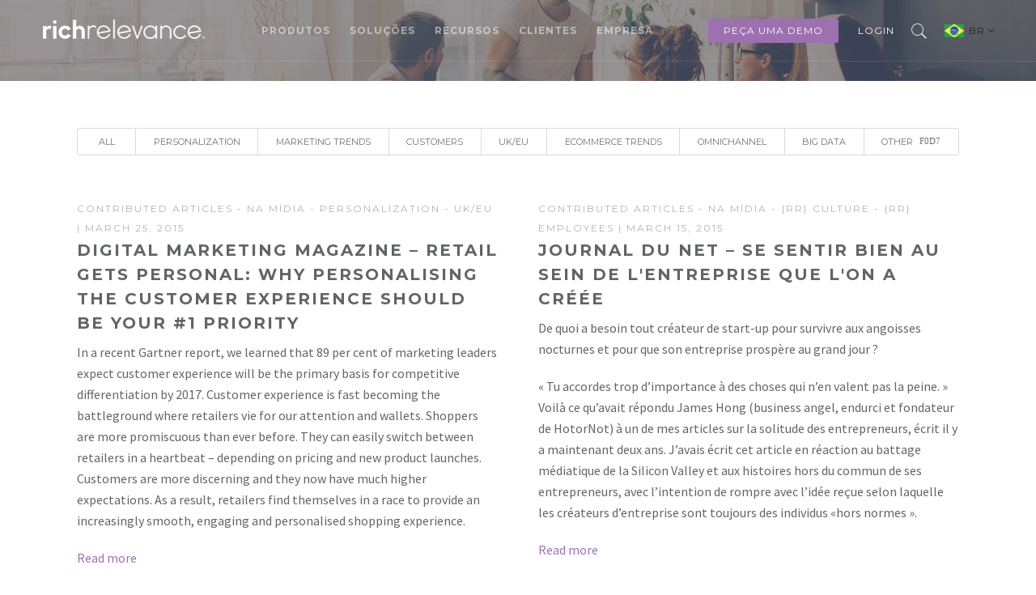

--- FILE ---
content_type: text/javascript
request_url: https://richrelevance.com.br/wp-content/themes/mastery/js/my-isotope.js?ver=6.9
body_size: 349
content:
jQuery.Isotope.prototype._getCenteredMasonryColumns = function() {
    this.width = this.element.width();

    
    var parentWidth = this.element.parent().width();
                  // i.e. options.masonry && options.masonry.columnWidth
    var colW = this.options.masonry && this.options.masonry.columnWidth ||
                  // or use the size of the first item
                  this.$filteredAtoms.outerWidth(true) ||
                  // if there's no items, use size of container
                  parentWidth;
    
    var cols = Math.floor( parentWidth / colW );
    cols = Math.max( cols, 1 );

    // i.e. this.masonry.cols = ....
    this.masonry.cols = cols;
    // i.e. this.masonry.columnWidth = ...
    this.masonry.columnWidth = colW;
  };
  
  jQuery.Isotope.prototype._masonryReset = function() {

    // layout-specific props
    this.masonry = {};
    // FIXME shouldn't have to call this again
    this._getCenteredMasonryColumns();
    var i = this.masonry.cols;
    this.masonry.colYs = [];
    while (i--) {
      this.masonry.colYs.push( 0 );
    }
  };

  jQuery.Isotope.prototype._masonryResizeChanged = function() {
    var prevColCount = this.masonry.cols;
    // get updated colCount
    this._getCenteredMasonryColumns();
    return ( this.masonry.cols !== prevColCount );
  };
  
  jQuery.Isotope.prototype._masonryGetContainerSize = function() {
    var unusedCols = 0,
        i = this.masonry.cols;
    // count unused columns
    while ( --i ) {
      if ( this.masonry.colYs[i] !== 0 ) {
        break;
      }
      unusedCols++;
    }
    
    return {
          height : Math.max.apply( Math, this.masonry.colYs ),
          // fit container to columns that have been used;
          width : (this.masonry.cols - unusedCols) * this.masonry.columnWidth
        };
  };
